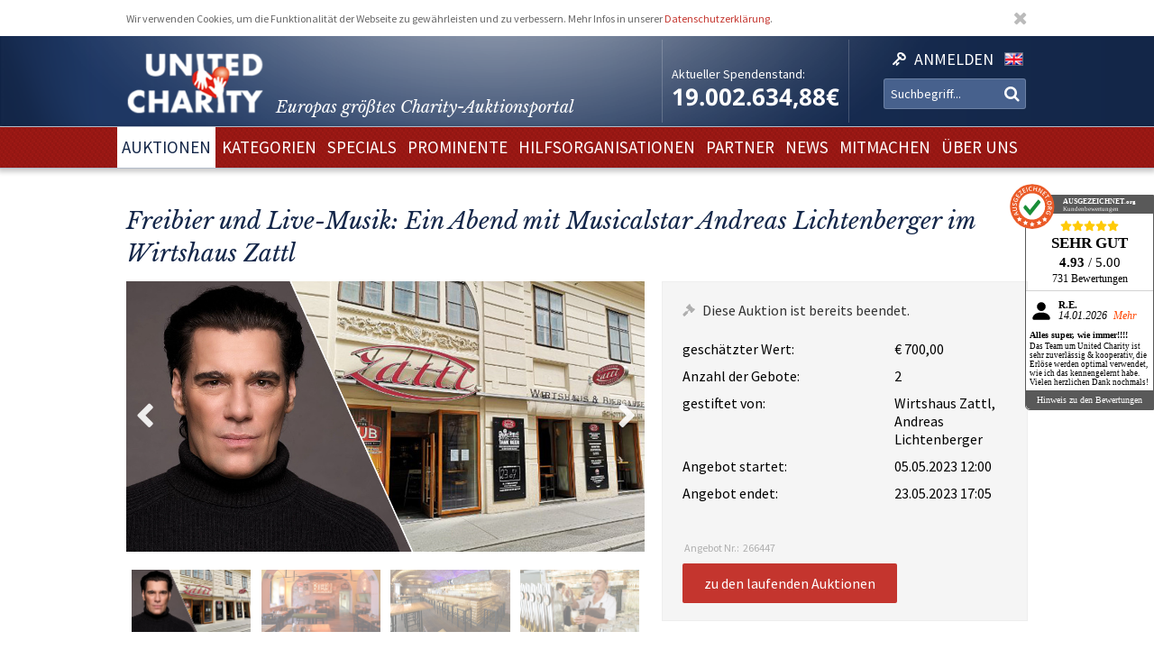

--- FILE ---
content_type: text/html; charset=utf-8
request_url: https://www.unitedcharity.de/Auktionen/GF-Privatkonzert-im-Zattl
body_size: 10783
content:
<!doctype html>
<html lang="de-DE">
    <head>
        <meta charset="utf-8">

        <meta name="google-site-verification" content="WQD4-Efo6BjARCFbgiAW54o4nc4UPhEyOZWXwJMCMwU" />

        
        
        <meta http-equiv="X-UA-Compatible" content="IE=edge,chrome=1">

        
        <meta name="viewport" content="width=device-width,initial-scale=1,maximum-scale=1">
        <meta name="viewport" content="width=device-width">

        
        
<style type="text/css">
.limitdisplay-user { display: none; }.limitdisplay-user-3444 { display: inline; }.limitdisplay-user-block-3444 { display: block; }</style>
                            
        
        <script>

            
                Date.prototype.stdTimezoneOffset = function () {
                    var jan = new Date(this.getFullYear(), 0, 1);
                    var jul = new Date(this.getFullYear(), 6, 1);
                    return Math.max(jan.getTimezoneOffset(), jul.getTimezoneOffset());
                };

                Date.prototype.isDstObserved = function () {
                    return this.getTimezoneOffset() < this.stdTimezoneOffset();
                };
                
                var dstDiff = 0;

                var today = new Date();
                if (!today.isDstObserved()) {
                    dstDiff = -60;
                }
            

            var ENV = new Object();
            ENV.ezurl = "https://www.unitedcharity.de";
            ENV.userHash = "1,";
            ENV.siteaccess = "charity_site";
            ENV.servertime = 1769008461;
            ENV.isLoggedIn = "";
            ENV.timediff = Math.ceil((new Date()).getTime() / 1e3) - (((new Date()).getTimezoneOffset()+120+dstDiff)*60) - ENV.servertime;
        </script>
        
                
        
                        

        
        
  <title>Gemütlicher Abend mit Musicalstar &amp; Freunden im Wirtshaus Zattl</title>


    
    
    
        <meta http-equiv="Content-Type" content="text/html; charset=utf-8" />

        <meta http-equiv="Content-language" content="de-DE" />

    
          
     
    
    
              
                                
                      <meta name="author" content="United Charity" />
                    
                      
            
                                
                      <meta name="copyright" content="United Charity" />
                    
                      
            
                                
                                              <meta name="description" content="Ersteigern Sie einen gemütlichen Abend mit zehn Freunden und Live-Auftritt von Andreas Lichtenberger im Wirtshaus Zattl! Hier bei United Charity, Europas größtem Charity-Auktionsportal mitbieten und Gutes tun!" />
                                          
                      
            
                                      
                    
                                          <meta name="keywords" content="geschenke, ebay, auktionen, besondere geschenke, auktion, online versteigerung, geschenke für frau, besondere geschenke, geschenke zum geburtstag, geschenke männer, geschenke für kinder, männergeschenke, erlebnisgeschenke,  geschenk, geschenke für frauen, nicht käufliche dinge, nicht käufliche erlebnisse, unkäufliche dinge, unkäufliche erlebnisse, geld spenden, spenden, online spenden, spenden für kinder, Stiftung, charity, hilfsprojekte, charity organisationen, charity organisation, benefiz, united charity stiftung, ersteigern, internetauktionen, online auktionshaus, onlineauktionen, internet versteigerung, ersteigern online, sport auktionen, charity buzz, meet and greet, versteigerungen, charity auktionen, benefiz auktionen, charity auktionsportal, reisen ersteigern, stargebot, stargebot.de, promi auktionen, sportauktion.de, charity ebay auktionen, kindern in not helfen, hilfe für arme kinder, kinderhilfsorganisation, kinder in not, karlheinz kögel, dagmar kögel" />
                                       
            
                                
                      <meta name="google-site-verification" content="nA6-EALWLG-Cg1VLUnJ35IecWER_HcpDdkqUdiyK5EE" />
                    
                      
             
       
    
    <meta name="MSSmartTagsPreventParsing" content="TRUE" />
    <meta name="generator" content="Hiss IT GmbH" />
    <meta name="google-site-verification" content="DSVNgFSwn2z0fVnpM8ym1tewrtFu0ruTO7kZgisWceo" />
    <meta name="msvalidate.01" content="71436994194AC1EDE93A15CA0F1A3019" />
    
<link rel="Home" href="/" title="United Charity - Auktionen für Kinder in Not Startseite" />
<link rel="Index" href="/" />
<link rel="Top"  href="/" title="" />
<link rel="Search" href="/content/advancedsearch" title="Suche United Charity - Auktionen für Kinder in Not" />
<link rel="Shortcut icon" href="/extension/charity/design/charity/images/favicon.ico" type="image/x-icon" />
<link rel="Copyright" href="/ezinfo/copyright" />
<link rel="Author" href="/ezinfo/about" />
<link rel="Alternate" href="/layout/set/print/Auktionen/GF-Privatkonzert-im-Zattl" media="print" title="Druckversion" />        <link rel="stylesheet" type="text/css" href="/var/charity_site/cache/public/stylesheets/30ebb0d10d2cfd21187821383a24bd42_1711608918_all.css" />


<!-- IE conditional comments; for bug fixes for different IE versions -->
<!--[if IE 5]>     <style type="text/css"> @import url(/extension/charity/design/charity/stylesheets/browsers/ie5.css);    </style> <![endif]-->
<!--[if lte IE 7]> <style type="text/css"> @import url(/extension/charity/design/charity/stylesheets/browsers/ie7lte.css); </style> <![endif]-->
<!--[if IE 8]> <style type="text/css"> @import url(/extension/charity/design/charity/stylesheets/browsers/ie8.css); </style> <![endif]-->
<!--[if IE 9]> <style type="text/css"> @import url(/extension/charity/design/charity/stylesheets/browsers/ie9.css); </style> <![endif]-->





    

    
        
        
        
         
                            
                            
                    <meta property="og:image" content="https://www.unitedcharity.de/var/charity_site/storage/images/auktionen/gf-privatkonzert-im-zattl/25750967-1-ger-DE/GF-Privatkonzert-im-Zattl_reference.jpg"/>
        
        
    </head> 
    
    <body class="sidemenu noextrainfo section_id_1 subtree_level_0_node_id_2 subtree_level_1_node_id_15567 subtree_level_2_node_id_266447 nosidemenu noextrainfo charity_item" >
        
        
        
        <header>
            <div class="responsive">
    <div class="body show-donation-counter">
        <div class="logo">
    <a href="/" >
        <div class="body">
            <div class="img-mask">
                <img src="/extension/hit_charity_frontend/design/2015/images/logo.png"/>
            </div>
            <h1><span class="slogan-prefix">Europas größtes Charity-</span>Auktionsportal</h1>

        </div>
    </a>
</div>
        
<div class="donation_counter">
    <div class="body">
        <label>
            Aktueller Spendenstand:
        </label>
        <span id="donationCounter" style="display: none;">
            19.002.634,88€
        </span>
    </div>
</div>
        
<script type="module">
    /**** animated donation counter ****/
    var currentDonationState = 19002634.88;
    
    import { CountUp } from '/extension/hit_charity_frontend/design/2015/javascript/plugin/countUp.min.js';
    
    
    $(function () {
        var counter = new CountUp('donationCounter', currentDonationState, {
            separator: '.',
            decimal: ',',
            decimalPlaces: 2,
            suffix: '€'
        });
        if (!counter.error) {
            counter.start();
        } else {
            console.error(counter.error);
        }
    });
    /**** /animated donation counter ****/
    
</script>

        <div class="SearchAndLogin">

            
<div class="login">
    <div class="body">
        
                            <a href="/user/login">
                <span>Anmelden</span>
            </a>
        
            </div>
    
    






<div class="user-login-dialog" style="display: none;">

    <form method="post" action="/user/login" name="loginform">

        <div class="creds">
            <input type="text" name="Login" value="" placeholder="Ihr Benutzername"/>
            <input type="password" name="Password" value="" placeholder="Ihr Passwort"/>
            <a class="forgotpassword" href="/user/forgotpassword">Passwort vergessen?</a>
                            <label>
                    <input type="checkbox" name="Cookie" checked>
                    <span>eingeloggt bleiben</span>
                </label>
                    </div>

        <input type="submit" name="LoginButton" value="Einloggen"/>

        <p class="delimiter">oder</p>

        <a class="btn" href="/user/register">Neu registrieren</a>

    </form>

</div>
</div>
            
                    <div class="languages">

        <div class="list">

                        
                                    
                                
                
                <span class="language" >
                    <a href="/switchlanguage/to/charity_site_eng/Auktionen/GF-Privatkonzert-im-Zattl">

                        <img src="/extension/hit_charity_frontend/design/2015/images/flags/eng-GB.png" alt="English" title="English"/>

                        <span>
                            English
                        </span>

                    </a>
                </span>
                    </div>
    </div>

            <div class="searchbox">
    <form action="/content/advancedsearch">
                    <input name="SearchText" type="text" placeholder="Suchbegriff..." />
            <button type="submit"><span>OK</span></button>
            
                        
            </form>
</div>

            <span class="small-device-switch"></span>
        </div>
            
    </div>
</div>        </header>

        
                    <nav>
                
<div class="responsive">
    <div class="body">
        
        <ul class="root">


            
                                                
                                                                                                        
                                            <li class="selected"> 
                            <a href="/Auktionen/Aktuelle-Auktionen"><span>Auktionen</span></a>

                            

                        </li>
                                                        
                                                            
                                            <li > 
                            <a href="/Kategorien/Geschenke"><span>Kategorien</span></a>

                            

                        </li>
                                                        
                                                            
                                            <li > 
                            <a href="/Specials/Melitta-Sporthilfe-Charity-Auktion"><span>Specials</span></a>

                            

                        </li>
                                                        
                                                            
                                            <li > 
                            <a href="/Prominente/TV-Entertainment"><span>Prominente</span></a>

                            

                        </li>
                                                        
                                                            
                                            <li > 
                            <a href="/Hilfsorganisationen/Organisationen"><span>Hilfsorganisationen</span></a>

                            

                        </li>
                                                        
                                                            
                                            <li > 
                            <a href="/Partner/Entertainment-Luxus"><span>Partner</span></a>

                            

                        </li>
                                                        
                                                            
                                            <li > 
                            <a href="/United-Charity-Top-Thema"><span>NEWS</span></a>

                            

                        </li>
                                                        
                                                            
                                            <li > 
                            <a href="/So-koennen-Sie-helfen"><span>Mitmachen</span></a>

                            

                        </li>
                                                        
                                                                                                        
                                            <li > 
                            <a href="/Ueber-uns"><span>Über uns</span></a>

                            

                        </li>
                                                        </ul>

        
    </div>
</div>
            </nav>
        
        
        
        
        
        
        <div id="frame" class="frame" style="opacity: 0;">

            
            
                        
            
            <div class="main" role="main">
                <div class="body">
                    























<div class="responsive">
    <article class="node-full charity_item">

                    <h1>
Freibier und Live-Musik: Ein Abend mit Musicalstar Andreas Lichtenberger im Wirtshaus Zattl</h1>
        


        
        

        
        
                            
        

                                
                                                                        
                                                                        
                                                                        
                                            
                                            
                                            
                                                        

        <div class="imageGallery ">

            <div class="currentImage">
                <div class="aspect-ratio"></div>
                                                            
                        
                                        <div class="image" data-index="0" data-full-src="/var/charity_site/storage/images/auktionen/gf-privatkonzert-im-zattl/25750967-1-ger-DE/GF-Privatkonzert-im-Zattl_reference.jpg">
                        
  


    
        
            
                                                                                                                                                                                                                                                                                                                <img src="" data-src="https://unitedcharity.wavecdn.net/var/charity_site/storage/images/auktionen/gf-privatkonzert-im-zattl/25750967-1-ger-DE/GF-Privatkonzert-im-Zattl_reference.jpg" width="1060" height="553"  style="" alt=" GF Privatkonzert im Zattl " title=" GF Privatkonzert im Zattl " />
                                            
                
            
                        </div>
                                                        <div class="image" data-index="1" data-full-src="/var/charity_site/storage/images/auktionen/gf-privatkonzert-im-zattl/25750960-1-ger-DE/GF-Privatkonzert-im-Zattl_reference.jpg">
                        
  


    
        
            
                                                                                                                                                                                                                                                                                                                <img src="" data-src="https://unitedcharity.wavecdn.net/var/charity_site/storage/images/auktionen/gf-privatkonzert-im-zattl/25750960-1-ger-DE/GF-Privatkonzert-im-Zattl_reference.jpg" width="1060" height="553"  style="" alt=" GF Privatkonzert im Zattl " title=" GF Privatkonzert im Zattl " />
                                            
                
            
                        </div>
                                                        <div class="image" data-index="2" data-full-src="/var/charity_site/storage/images/auktionen/gf-privatkonzert-im-zattl/25750961-1-ger-DE/GF-Privatkonzert-im-Zattl_reference.jpg">
                        
  


    
        
            
                                                                                                                                                                                                                                                                                                                <img src="" data-src="https://unitedcharity.wavecdn.net/var/charity_site/storage/images/auktionen/gf-privatkonzert-im-zattl/25750961-1-ger-DE/GF-Privatkonzert-im-Zattl_reference.jpg" width="1060" height="553"  style="" alt=" GF Privatkonzert im Zattl " title=" GF Privatkonzert im Zattl " />
                                            
                
            
                        </div>
                                                        <div class="image" data-index="3" data-full-src="/var/charity_site/storage/images/auktionen/gf-privatkonzert-im-zattl/25750962-1-ger-DE/GF-Privatkonzert-im-Zattl_reference.jpg">
                        
  


    
        
            
                                                                                                                                                                                                                                                                                                                <img src="" data-src="https://unitedcharity.wavecdn.net/var/charity_site/storage/images/auktionen/gf-privatkonzert-im-zattl/25750962-1-ger-DE/GF-Privatkonzert-im-Zattl_reference.jpg" width="1060" height="553"  style="" alt=" GF Privatkonzert im Zattl " title=" GF Privatkonzert im Zattl " />
                                            
                
            
                        </div>
                
                <div class="magnify"></div>
                <a href="javascript:" class="prev">Prev</a>
                <a href="javascript:" class="next">Next</a>
            </div>

            <div class="imageSelection">
                                    <div class="selectableImage">
                        <div class="image" data-index="0">
                            <div class="aspect-ratio"></div>
                            
  


    
        
            
                                                                                                                                                                                                                                                                                                                <img src="" data-src="https://unitedcharity.wavecdn.net/var/charity_site/storage/images/auktionen/gf-privatkonzert-im-zattl/25750967-1-ger-DE/GF-Privatkonzert-im-Zattl_reference.jpg" width="1060" height="553"  style="" alt=" GF Privatkonzert im Zattl " title=" GF Privatkonzert im Zattl " />
                                            
                
            
                            </div>
                    </div>
                                    <div class="selectableImage">
                        <div class="image" data-index="1">
                            <div class="aspect-ratio"></div>
                            
  


    
        
            
                                                                                                                                                                                                                                                                                                                <img src="" data-src="https://unitedcharity.wavecdn.net/var/charity_site/storage/images/auktionen/gf-privatkonzert-im-zattl/25750960-1-ger-DE/GF-Privatkonzert-im-Zattl_reference.jpg" width="1060" height="553"  style="" alt=" GF Privatkonzert im Zattl " title=" GF Privatkonzert im Zattl " />
                                            
                
            
                            </div>
                    </div>
                                    <div class="selectableImage">
                        <div class="image" data-index="2">
                            <div class="aspect-ratio"></div>
                            
  


    
        
            
                                                                                                                                                                                                                                                                                                                <img src="" data-src="https://unitedcharity.wavecdn.net/var/charity_site/storage/images/auktionen/gf-privatkonzert-im-zattl/25750961-1-ger-DE/GF-Privatkonzert-im-Zattl_reference.jpg" width="1060" height="553"  style="" alt=" GF Privatkonzert im Zattl " title=" GF Privatkonzert im Zattl " />
                                            
                
            
                            </div>
                    </div>
                                    <div class="selectableImage">
                        <div class="image" data-index="3">
                            <div class="aspect-ratio"></div>
                            
  


    
        
            
                                                                                                                                                                                                                                                                                                                <img src="" data-src="https://unitedcharity.wavecdn.net/var/charity_site/storage/images/auktionen/gf-privatkonzert-im-zattl/25750962-1-ger-DE/GF-Privatkonzert-im-Zattl_reference.jpg" width="1060" height="553"  style="" alt=" GF Privatkonzert im Zattl " title=" GF Privatkonzert im Zattl " />
                                            
                
            
                            </div>
                    </div>
                            </div>

            
            <div class="imageViewer tpl ">
                <div class="pos">
                    <div class="body">
                        <img/>
                        <div class="close">
                            &cross;
                        </div>
                        <div class="caption">
                            <div class="pos">
                                <div class="body">
                                </div>
                            </div>
                        </div>
                        <a href="javascript:" class="prev">Prev</a>
                        <a href="javascript:" class="next">Next</a>
                    </div>
                </div>
            </div>

        </div>
                

        
        
                            
        <div class="status" data-node_id="266447">
            <div class="loading"></div>
        </div>
                

        
        
        <div class="details">

            <h2>Beschreibung</h2>

            <div class="text">
                                    
<p>Freuen Sie sich auf einen einmaligen Abend mit Freunden, ausgelassene Stimmung in angenehmer Atmosphäre und einen Live-Auftritt eines Musical-Stars! Sänger und Schauspieler Andreas Lichtenberger sowie Gastwirt Michael Zattl laden Sie zu zehnt in das Wiener Wirtshaus Zattl an der Freyung ein, wo Sie mit Freibier und bayrischen Köstlichkeiten verwöhnt werden. On top singen Sie mit dem Musicalstar zusammen den berühmten Schlager „Irgendwo auf der Welt gibt’s ein kleines bisschen Glück...“ – und Global Family macht diesen Augenblick unvergesslich, indem ein professionelles Video davon aufgenommen wird. Bieten Sie jetzt mit und unterstützen Sie damit die österreichische Hilfsorganisation!</p><p><b>Entdecken Sie bei uns auch weitere&nbsp;<a href="https://www.unitedcharity.de/Auktionen/Aktuelle-Auktionen" target="_blank">einzigartige Auktionen</a> für den guten Zweck!</b></p>                                <a class="readMore" href="javascript:"><span>mehr lesen</span></a>
            </div>

            <h2>Leistungsbeschreibung</h2>

            <div class="text">
                
<p>Sie bieten auf ein besonderes Erlebnis: <b>Ein privater Live-Auftritt von Andreas Lichtenberger im Wirtshaus Zattl.</b></p>
<ul>

<li>Gemütlicher Abend für 10 Personen</li>

<li>Gemeinsam Singen mit Andreas Lichtenberger – der Auftritt wird auf Video aufgezeichnet</li>

<li>Verpflegung: Kesselgulasch, Gurken, Brötchen, frisch gezapftes Stiegl-Bier</li>

<li>Ort: Wirtshaus Zattl an der Freyung, Wien</li>

<li>Termin nach Absprache zwischen Pfingsten und 24. Juni</li>

<li>Eigene Anreise, ohne Übernachtung</li>

</ul>
<p>Den Erlös dieser Auktion leiten wir direkt, ohne Abzug von Kosten, an <b>Global Family</b> weiter.</p>                <a class="readMore" href="javascript:"><span>mehr lesen</span></a>
            </div>

            <h2>Hilfsprojekt</h2>

            
            <div class="text">
                
                                                    
                



<article class="node-line charity_project">
    <div class="aspect-ratio"></div>
    <div class="body">

        <a href="/Hilfsorganisationen/Global-Family">
            <div class="image">
                
  


    
        
            
                                                                                                                                                                                                                                                                                                                <img src="" data-src="https://unitedcharity.wavecdn.net/var/charity_site/storage/images/hilfsorganisationen/global-family/7989236-1-ger-DE/Global-Family_large.jpg" width="360" height="251"  style="" alt=" Global Family " title=" Global Family " />
                                            
                
            
                </div>
        </a>
            
        <div class="title">
            <h1>
                Global Family
            </h1>
        </div>

        <div class="description">
            
<p><b>Urlaub ist ein Menschenrecht</b></p><p>Global Family Charity Resort e.V. organisiert unbeschwerte Ferien und Glücksmomente für Kinder und Eltern in Ausnahmesituationen – für Familien, für die das Leben nicht normal verläuft, für Opfer von Armut, Katastrophen, Krankheit, Gewalt oder Krieg.</p>        </div>

        <div class="buttons">
            <a href="/Hilfsorganisationen/Global-Family">
                <button>zum Hilfsprojekt und den Auktionen</button>
            </a>
        </div>
    </div>
</article>


            </div>

            
        </div>
        



        <aside class="aside-details">
            
            
            <div class="social-media">

                <h1>Auktion teilen:</h1>

                <a class="facebook" href="http://www.facebook.com/sharer.php?u=https://www.unitedcharity.de/Auktionen/GF-Privatkonzert-im-Zattl" target="_blank">
                    Share on facebook
                </a> 

                <a class="twitter"
                   href="https://twitter.com/intent/tweet?text=Eine Auktionsempfehlung für euch: https://www.unitedcharity.de/Auktionen/GF-Privatkonzert-im-Zattl">
                    Tweet
                </a>

                <a class="mailto"
                    href="mailto:?subject=Eine Auktionsempfehlung für dich!&body=Schau dir diese Auktion an, die ich gerade bei United Charity entdeckt habe. Das wäre doch etwas für dich:%0A%0Ahttps://www.unitedcharity.de/Auktionen/GF-Privatkonzert-im-Zattl"
                    target="_blank">
                    Tell us
                </a>	

            </div>
            
            
            
            <div class="faq">
                <div class="body">
                    
                    <a href="/content/view/full/748">                            
                        <h1>
                            Fragen und Antworten zum Bieten
                        </h1>
                    </a>

                    <ul>
                                                                                    <a href="/Home/Footer-Menu/Hilfe/Fragen-Antworten/Muss-ich-mich-registrieren-um-mitzubieten">
                                    <li>
Registrieren</li>
                                </a> 
                            												
                                                                                    <a href="/Home/Footer-Menu/Hilfe/Fragen-Antworten/Warum-koennen-sich-Auktionen-kurz-vor-Angebotsende-verlaengern">
                                    <li>
Warum können sich Auktionen kurz vor Angebotsende verlängern?</li>
                                </a>   
                            												
                                                                                    <a href="/Home/Footer-Menu/Hilfe/Fragen-Antworten/Ich-habe-mein-Passwort-vergessen-was-nun">
                                    <li>
Ich habe mein Passwort vergessen - was nun?</li>
                                </a> 
                            												
                                                                                    <a href="/Home/Footer-Menu/Hilfe/Fragen-Antworten/Bekommt-man-als-Bieter-eine-Spendenbescheinigung">
                                    <li>
Bekommt man als Bieter eine Spendenbescheinigung?</li>
                                </a>   
                            												
                                                                                    <a href="/Home/Footer-Menu/Hilfe/Fragen-Antworten/Wie-schnell-muss-ich-bezahlen">
                                    <li>
Wie schnell muss ich bezahlen?</li>
                                </a>   
                            												
                                                                                    <a href="/Home/Footer-Menu/Hilfe/Fragen-Antworten/Sehen-andere-meine-Angaben">
                                    <li>
Sehen andere meine Angaben?</li>
                                </a>   
                            												
                                                                                    <a href="/Home/Footer-Menu/Hilfe/Fragen-Antworten/Sind-meine-persoenlichen-Daten-geschuetzt">
                                    <li>
Sind meine persönlichen Daten geschützt?</li>
                                </a>   
                            												
                                                                                    <a href="/Home/Footer-Menu/Hilfe/Fragen-Antworten/Wie-biete-ich-mit">
                                    <li>
Wie biete ich mit?</li>
                                </a>   
                            												
                                                                                    <a href="/Home/Footer-Menu/Hilfe/Fragen-Antworten/Wann-bietet-die-Charity-Fee-mit">
                                    <li>
Wann bietet die Charity-Fee mit?</li>
                                </a>   
                            												
                                            </ul>
                </div>
            </div>
            
        </aside>



        
        <aside>
            


















                                                                                                                                                                                                                                                            

    
    


                        
                        
                        
                        
                        
                        
                        


                
            

    
    
                                        
    
                                        
    
        
    




<aside>
    <section>
        <div class="node-related-auctions charity_item">
            <h1>Diese Auktionen könnten Sie auch interessieren:</h1>

            <div class="list">
                                    



<div class="node-small_tile charity_item">
    <a href="/Auktionen/Bohemia-in-Gran-Canaria">
        <div class="image">
            <div class="aspect-ratio"></div>
            
  


    
        
            
                                                                                                                                                                                                                                                                                                                <img src="" data-src="https://unitedcharity.wavecdn.net/var/charity_site/storage/images/auktionen/bohemia-in-gran-canaria/31146152-4-ger-DE/Bohemia-in-Gran-Canaria_charity_item_tile.jpg" width="318" height="223"  style="" alt=" Bohemia in Gran Canaria " title=" Bohemia in Gran Canaria " />
                                            
                
            
            </div>

        <div class="info">
            <div class="body">
                <span class="title">
                                            Gran Canaria exklusiv: Urlaub im Bohemia Suites & Spa genießen
                                    </span>
            </div>
        </div>

        <span class="bidNow">Jetzt bieten</span>

    </a>
</div>
                                    



<div class="node-small_tile charity_item">
    <a href="/Auktionen/AT-BVB-Reise">
        <div class="image">
            <div class="aspect-ratio"></div>
            
  


    
        
            
                                                                                                                                                                                                                                                                                                                <img src="" data-src="https://unitedcharity.wavecdn.net/var/charity_site/storage/images/auktionen/at-bvb-reise/31140512-9-ger-DE/AT-BVB-Reise_charity_item_tile.png" width="318" height="223"  style="" alt=" AT BVB Reise " title=" AT BVB Reise " />
                                            
                
            
            </div>

        <div class="info">
            <div class="body">
                <span class="title">
                                            Exklusive Reise zum Spiel BVB gegen den 1. FSV Mainz 
                                    </span>
            </div>
        </div>

        <span class="bidNow">Jetzt bieten</span>

    </a>
</div>
                                    



<div class="node-small_tile charity_item">
    <a href="/Auktionen/Cretan-Holidays-Reise">
        <div class="image">
            <div class="aspect-ratio"></div>
            
  


    
        
            
                                                                                                                                                                                                                                                                                                                <img src="" data-src="https://unitedcharity.wavecdn.net/var/charity_site/storage/images/auktionen/cretan-holidays-reise/30980049-3-ger-DE/Cretan-Holidays-Reise_charity_item_tile.jpg" width="318" height="223"  style="" alt=" Cretan Holidays Reise  " title=" Cretan Holidays Reise  " />
                                            
                
            
            </div>

        <div class="info">
            <div class="body">
                <span class="title">
                                            Eine Woche Traumurlaub im Paralos Venus Suites auf Kreta!
                                    </span>
            </div>
        </div>

        <span class="bidNow">Jetzt bieten</span>

    </a>
</div>
                                    



<div class="node-small_tile charity_item">
    <a href="/Auktionen/GF-Alpina-Alpendorf3">
        <div class="image">
            <div class="aspect-ratio"></div>
            
  


    
        
            
                                                                                                                                                                                                                                                                                                                <img src="" data-src="https://unitedcharity.wavecdn.net/var/charity_site/storage/images/auktionen/gf-alpina-alpendorf3/30969794-4-ger-DE/GF-Alpina-Alpendorf_charity_item_tile.jpg" width="318" height="223"  style="" alt=" GF Alpina Alpendorf " title=" GF Alpina Alpendorf " />
                                            
                
            
            </div>

        <div class="info">
            <div class="body">
                <span class="title">
                                            Erlebnisurlaub im Luxushotel Alpina im Alpendorf genießen
                                    </span>
            </div>
        </div>

        <span class="bidNow">Jetzt bieten</span>

    </a>
</div>
                                    



<div class="node-small_tile charity_item">
    <a href="/Auktionen/GF-Reinhard-Nowak-Tennis">
        <div class="image">
            <div class="aspect-ratio"></div>
            
  


    
        
            
                                                                                                                                                                                                                                                                                                                <img src="" data-src="https://unitedcharity.wavecdn.net/var/charity_site/storage/images/auktionen/gf-reinhard-nowak-tennis/30974490-1-ger-DE/GF-Reinhard-Nowak-Tennis_charity_item_tile.jpg" width="318" height="223"  style="" alt=" GF Reinhard Nowak Tennis " title=" GF Reinhard Nowak Tennis " />
                                            
                
            
            </div>

        <div class="info">
            <div class="body">
                <span class="title">
                                            Kurzurlaub in Wien: Treffen Sie Reinhard Nowak beim Tennis!  
                                    </span>
            </div>
        </div>

        <span class="bidNow">Jetzt bieten</span>

    </a>
</div>
                                    



<div class="node-small_tile charity_item">
    <a href="/Auktionen/GF-Weinpaket-Ried-Lamm">
        <div class="image">
            <div class="aspect-ratio"></div>
            
  


    
        
            
                                                                                                                                                                                                                                                                                                                <img src="" data-src="https://unitedcharity.wavecdn.net/var/charity_site/storage/images/auktionen/gf-weinpaket-ried-lamm/30974433-1-ger-DE/GF-Weinpaket-Ried-Lamm_charity_item_tile.jpg" width="318" height="223"  style="" alt=" GF Weinpaket Ried Lamm " title=" GF Weinpaket Ried Lamm " />
                                            
                
            
            </div>

        <div class="info">
            <div class="body">
                <span class="title">
                                            Ersteigern Sie ein tolles Weinpaket mit Hotelübernachtung!
                                    </span>
            </div>
        </div>

        <span class="bidNow">Jetzt bieten</span>

    </a>
</div>
                                    



<div class="node-small_tile charity_item">
    <a href="/Auktionen/Dahoam-Set-Schneider">
        <div class="image">
            <div class="aspect-ratio"></div>
            
  


    
        
            
                                                                                                                                                                                                                                                                                                                <img src="" data-src="https://unitedcharity.wavecdn.net/var/charity_site/storage/images/auktionen/dahoam-set-schneider/31140257-3-ger-DE/Dahoam-Set-Schneider_charity_item_tile.jpg" width="318" height="223"  style="" alt=" Dahoam Set Schneider  " title=" Dahoam Set Schneider  " />
                                            
                
            
            </div>

        <div class="info">
            <div class="body">
                <span class="title">
                                            „Dahoam is Dahoam“-Star Schneider beim Setbesuch treffen
                                    </span>
            </div>
        </div>

        <span class="bidNow">Jetzt bieten</span>

    </a>
</div>
                                    



<div class="node-small_tile charity_item">
    <a href="/Auktionen/GF-WineBank-Genuss">
        <div class="image">
            <div class="aspect-ratio"></div>
            
  


    
        
            
                                                                                                                                                                                                                                                                                                                <img src="" data-src="https://unitedcharity.wavecdn.net/var/charity_site/storage/images/auktionen/gf-winebank-genuss/31147477-1-ger-DE/GF-WineBank-Genuss_charity_item_tile.jpg" width="318" height="223"  style="" alt=" GF WineBank Genuss " title=" GF WineBank Genuss " />
                                            
                
            
            </div>

        <div class="info">
            <div class="body">
                <span class="title">
                                            Genussabend für vier Personen in der WineBANK Wien
                                    </span>
            </div>
        </div>

        <span class="bidNow">Jetzt bieten</span>

    </a>
</div>
                            </div>   

        </div>
    </section>
</aside>







        </aside>
        

    </article>

</div>
                </div>
            </div>

            
            
            
        </div>

        
        <footer>
            

<script type="text/javascript">

    var honeypotName = "ContentObjectAttribute_data_integer_1209501";
    var honeypotVal = "999999999";

</script>
    
    
    

    
        
    

    
    
<div class="responsive">
    <div class="body">

        <div class="feedback_form">

            <h1>Schreiben Sie uns</h1>

            <form name="contact_form" method="post" action="/content/action" >
                <div class="name">
                    <input placeholder="Ihr Name" class="box" type="text" size="70" name="ContentObjectAttribute_ezstring_data_text_857365" value="" />                </div>
                <div class="email">
                    <input placeholder="Ihre Email" class="box" type="text" size="20" name="ContentObjectAttribute_data_text_857368" value="" />                </div>
                <div class="message">
                    <textarea placeholder="Ihre Nachricht an uns..." class="box" name="ContentObjectAttribute_data_text_857367" cols="70" rows="10"></textarea>                </div>
                <div class="submit">
                    <input type="submit" class="defaultbutton" name="ActionCollectInformation" value="Nachricht senden" />
                    <input type="hidden" name="ContentObjectAttribute_ezstring_data_text_857366" value="Kontakt von Ihrer Webseite">
                    <input type="hidden" name="ContentNodeID" value="38114" />
                    <input type="hidden" name="ContentObjectID" value="66082" />
                    <input type="hidden" name="ViewMode" value="full" />
                </div>
            </form>

            <p class="callUs">
                Oder rufen Sie an unter 
                <span class="phoneNumber">+49 7221 366 8703</span>
            </p>
        </div> 

        <div class="donation">

            <h1>Sie möchten spenden?</h1>

            <div class="donation_account">
                <p>
                    United Charity gemeinnützige Stiftungs GmbH<br />
                    IBAN: DE75 6619 0000 0059 1188 03<br />
                    BIC: GENODE61KA1
                </p>
            </div>

            <div class="paypal">
                <a href="https://www.paypal.com/cgi-bin/webscr?cmd=_s-xclick&hosted_button_id=7ZCYXXQFJ4GR8" target="blank">
                    <img src="/extension/charity/design/charity/images/design-new3/PayPal.png" alt="PayPal" width="146" height="33">
                </a>
            </div>

        </div>

        <div class="follow_us">
            <div class="body">
                <h1>Folgen Sie uns</h1>
                <div class="social-media">

                    <a href="https://www.facebook.com/United-Charity-190638636553/" target="_blank">
                        <img src="/extension/hit_charity_frontend/design/2015/images/pagelayout/footer/facebook.png" alt="Facebook" />
                    </a>

                    <a href="https://www.instagram.com/unitedcharity/" target="_blank">
                        <img src="/extension/hit_charity_frontend/design/2015/images/pagelayout/footer/instagram.png" alt="Instagram">
                    </a>

                    <a href="https://www.youtube.com/channel/UC8V1ECarEUvXDdEjm5LonZw" target="_blank">
                        <img src="/extension/hit_charity_frontend/design/2015/images/pagelayout/footer/youtube.png" alt="Youtube">
                    </a>

                    <a href="https://twitter.com/United_Charity" target="_blank">
                        <img src="/extension/hit_charity_frontend/design/2015/images/pagelayout/footer/twitter.png" alt="Twitter">
                    </a>

                </div>

            </div>
        </div> 

        <div class="awards">
            <span>
                Ausgezeichnet und vertrauenswürdig:
            </span>
            <img src="/extension/hit_charity_frontend/design/2015/images/pagelayout/footer/LandDerIdeen.png" alt="Deutschland Land der Ideen" title="Deutschland Land der Ideen">
            <img src="/extension/hit_charity_frontend/design/2015/images/pagelayout/footer/topshop.png?2023" alt="TOP Onlineshop" title="TOP Onlineshop">

            <img src="/extension/hit_charity_frontend/design/2015/images/pagelayout/footer/SSL.png" alt="SSL Datensicherheit" title="SSL Datensicherheit">
            <img src="/extension/hit_charity_frontend/design/2015/images/pagelayout/footer/Ausgezeichnet.png" alt="Ausgezeichnet.org" title="Ausgezeichnet.org">
        </div>
        
        <div class="paymentMethods">
            <span>
                Bei Auktionen akzeptieren wir folgende Zahlungsmittel:
            </span>
            <img src="/extension/hit_charity_frontend/design/2015/images/pagelayout/footer/mastercard.png" alt="Master Card" title="Master Card">
            <img src="/extension/hit_charity_frontend/design/2015/images/pagelayout/footer/visa.png" alt="Visa" title="Visa">
            <img src="/extension/hit_charity_frontend/design/2015/images/pagelayout/footer/americanexpress.png" alt="American Express" title="American Express">
            <img src="/extension/hit_charity_frontend/design/2015/images/pagelayout/footer/paypal.png" alt="PayPal" title="PayPal">
            <img src="/extension/hit_charity_frontend/design/2015/images/pagelayout/footer/prepayment.png" alt="Überweisung" title="Überweisung">

        </div>
    </div>
</div>


<div class="links">
    <div class="responsive">
        <div class="body">
                                                                            
        
        
            <a href=
                                  "/Ueber-uns"
                              >Über uns</a> &nbsp;|         


                                            
        
        
            <a href=
                                  "/Home/Footer-Menu/Zusammenarbeit/Pressemitteilungen-und-Logo"
                              >Presse</a> &nbsp;|         


                                            
        
        
            <a href=
                                  "/United-Charity-Top-Thema"
                              >News</a> &nbsp;|         


                                            
        
        
            <a href=
                                  "/content/view/full/748"
                              >FAQ</a> &nbsp;|         


                                            
        
        
            <a href=
                                  "/Home/Footer-Menu/Ueber-United-Charity/Impressum"
                              >Impressum</a> &nbsp;|         


                                            
        
        
            <a href=
                                  "/Home/Footer-Menu/Ueber-United-Charity/Datenschutzerklaerung"
                              >Datenschutzerklärung</a> &nbsp;|         


                                                                
        
        
            <a href=
                                  "/Home/Footer-Menu/Ueber-United-Charity/AGB"
                              >AGB</a>        


    
        </div>                
    </div>                
</div>


        </footer>

        
        
         
            
<script type="module" src="/extension/hit_charity_frontend/design/2015/javascript/plugin/countUp.min.js"></script>


<script type="text/javascript" src="/var/charity_site/cache/public/javascript/44875e116962a7e481286991c16ad075_1670566456.js" charset="utf-8"></script>



<script>
    
        $(function () {
            $("#frame").css({"opacity": "1"});
        });
    
</script>                
        
        
        <div class="dialog tpl">
    <div class="pos">
        <div class="body">
            <div class="content">
            </div>
            <div class="close">
                &cross;
            </div>
        </div>
    </div>
</div>

        
        



        
        <script>
    var cookieApprovalMsg = 'Wir verwenden Cookies, um die Funktionalität der Webseite zu gewährleisten und zu verbessern. Mehr Infos in unserer <a href="/Datenschutzerklaerung">Datenschutzerklärung</a>.';
</script>



    <!-- cookie approval -->
    <script>
        var cookieApproval = new ApprovalBanner(cookieApprovalMsg, "cookies");
        cookieApproval.run();
        $(cookieApproval.getNode()).addClass("responsive");
    </script>

    <!-- Google Analytics -->
    <!-- not needed because of google tag manager below
    <script type="text/javascript">

        var _gaq = _gaq || [];
        _gaq.push(['_setAccount', 'UA-11565752-1']);
        _gaq.push(['_setDomainName', 'none']);
        _gaq.push(['_setAllowLinker', true]);
        _gaq.push(['_trackPageview']);

        (function () {
            var ga = document.createElement('script');
            ga.type = 'text/javascript';
            ga.async = true;
            ga.src = ('https:' == document.location.protocol ? 'https://ssl' : 'http://www') + '.google-analytics.com/ga.js';
            var s = document.getElementsByTagName('script')[0];
            s.parentNode.insertBefore(ga, s);
        })();

    </script>
    -->
    <!-- /Google Analytics -->
    
    <!-- Google Tag Manager -->
    <script>(function(w,d,s,l,i){w[l]=w[l]||[];w[l].push({'gtm.start':
    new Date().getTime(),event:'gtm.js'});var f=d.getElementsByTagName(s)[0],
    j=d.createElement(s),dl=l!='dataLayer'?'&l='+l:'';j.async=true;j.src=
    'https://www.googletagmanager.com/gtm.js?id='+i+dl;f.parentNode.insertBefore(j,f);
    })(window,document,'script','dataLayer','GTM-WDZNX6Z');</script>
    <!-- End Google Tag Manager -->

    <!-- Google Tag Manager (noscript) -->
    <noscript><iframe src="https://www.googletagmanager.com/ns.html?id=GTM-WDZNX6Z"
    height="0" width="0" style="display:none;visibility:hidden"></iframe></noscript>
    <!-- End Google Tag Manager (noscript) -->    
    
    <!-- Copyright (c) 2000-2017 etracker GmbH. All rights reserved. -->
    <!-- This material may not be reproduced, displayed, modified or distributed -->
    <!-- without the express prior written permission of the copyright holder. -->
    <!-- etracker tracklet 4.0 -->
    <script type="text/javascript">
        //var et_pagename = "";
        //var et_areas = "";
        //var et_url = "";
        //var et_target = "";
        //var et_ilevel = 0;
        //var et_tval = "";
        //var et_cust = 0;
        //var et_tonr = "";
        //var et_tsale = 0;
        //var et_basket = "";
        //var et_lpage = "";
        //var et_trig = "";
        //var et_sub = "";
        //var et_se = "";
        //var et_tag = "";
    </script>
    <script id="_etLoader" type="text/javascript" charset="UTF-8" data-secure-code="U6Vchx" src="//static.etracker.com/code/e.js"></script>
    <noscript><link rel="stylesheet" media="all" href="//www.etracker.de/cnt_css.php?et=U6Vchx&v=4.0&java=n&et_easy=0&et_pagename=&et_areas=&et_ilevel=0&et_target=,0,0,0&et_lpage=0&et_trig=0&et_se=0&et_cust=0&et_basket=&et_url=&et_tag=&et_sub=&et_organisation=&et_demographic=" /></noscript>
    <!-- etracker tracklet 4.0 end -->


    <script type="text/javascript" src="https://apis.google.com/js/plusone.js">
        {
            lang: 'de'
        }
    </script>

    <script type="text/javascript">
        /* <![CDATA[ */
        var google_conversion_id = 1014098591;
        var google_custom_params = window.google_tag_params;
        var google_remarketing_only = true;
        /* ]]> */
    </script>
    <script type="text/javascript" src="//www.googleadservices.com/pagead/conversion.js">
    </script>
    <noscript>
    <div style="display:inline;">
        <img height="1" width="1" style="border-style:none;" alt="" src="//googleads.g.doubleclick.net/pagead/viewthroughconversion/1014098591/?value=0&amp;guid=ON&amp;script=0"/>
    </div>
    </noscript>

    <!-- Facebook Pixel Code -->
    <script>
        !function (f, b, e, v, n, t, s) {
            if (f.fbq)
                return;
            n = f.fbq = function () {
                n.callMethod ?
                        n.callMethod.apply(n, arguments) : n.queue.push(arguments)
            };
            if (!f._fbq)
                f._fbq = n;
            n.push = n;
            n.loaded = !0;
            n.version = '2.0';
            n.queue = [];
            t = b.createElement(e);
            t.async = !0;
            t.src = v;
            s = b.getElementsByTagName(e)[0];
            s.parentNode.insertBefore(t, s)
        }(window,
                document, 'script', 'https://connect.facebook.net/en_US/fbevents.js');

        fbq('init', '1727467654182304');
        fbq('track', "PageView");</script>
    <noscript><img height="1" width="1" style="display:none"
                   src="https://www.facebook.com/tr?id=1727467654182304&ev=PageView&noscript=1"
                   /></noscript>
    <!-- /Facebook Pixel Code -->
    
    <!-- ausgezeichnet.org -->
        <div id="auorg-bg">       
            <a href="https://www.ausgezeichnet.org" target="_blank" title="Unabh&auml;ngige Bewertungen, Kundenbewertungen und G&uuml;tesiegel von Ausgezeichnet.org" class="auorg-br">           
                <span style="font-size:8px;font-weight:normal;text-transform:uppercase;">Ausgezeichnet.org</span>
            </a>   
        </div>   
        <script type="text/javascript" src="//siegel.ausgezeichnet.org/widgets/js/505833b80cf2d4f2d0982273/widget.js"></script>
    <!-- /ausgezeichnet.org -->







        
        
        

    </body>
</html>


--- FILE ---
content_type: text/html; charset=utf-8
request_url: https://www.unitedcharity.de/ezjscore/run/content/view/status/266447
body_size: 551
content:


                    



    

    	
            

    
<div class="node-status charity_item">
    
            <div class="closed">
            <header>
    <p>
        Diese Auktion ist bereits beendet.
    </p>
</header>

<div class="body">
    <div class="estimatedValue">
        <label>
            <span class="txt">
                geschätzter Wert:
            </span>
            <span class="val">
                                    € 700,00
                    
            </span>
        </label>
    </div>        
    <div class="amountOfBids">
        <label>
            <span class="txt">
                Anzahl der Gebote:
            </span>
            <span class="val">
                2
            </span>
        </label>
    </div>        

            <div class="sponsoredBy">
            <label>
                <span class="txt">
                    gestiftet von:
                </span>
                <span class="val">
                                            
Wirtshaus Zattl, Andreas Lichtenberger                                    </span>
            </label>
        </div>        
            

    <div class="auctionBegin">
        <label>
            <span class="txt">
                Angebot startet:
            </span>
            <span class="val">
                                    05.05.2023 12:00
                            </span>
        </label>
    </div>

    <div class="auctionEnd">
        <label>
            <span class="txt">
                Angebot endet:
            </span>
            <span class="val">
                                    23.05.2023 17:05
                            </span>
        </label>
    </div>
</div>

<footer>
    <div class="skuId">
        <label>
            <span class="txt">
                Angebot Nr.: 
            </span>
            <span class="val">
                266447
            </span>
        </label>
    </div>        

    <div class="toCurrentAuctions">
        
                <a href="/Auktionen/Aktuelle-Auktionen">zu den laufenden Auktionen</a>
            </div>
</footer>                    
        </div>
    
</div>
